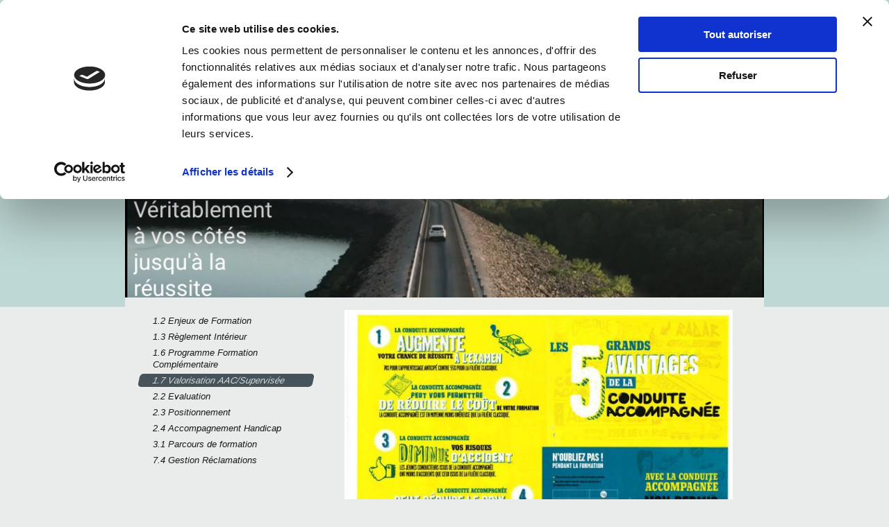

--- FILE ---
content_type: text/html; charset=UTF-8
request_url: https://www.conduite-vauban.fr/label-qualit%C3%A9/1-7-valorisation-aac-supervis%C3%A9e/
body_size: 7067
content:
<!DOCTYPE html>
<html lang="fr"  ><head prefix="og: http://ogp.me/ns# fb: http://ogp.me/ns/fb# business: http://ogp.me/ns/business#">
    <meta http-equiv="Content-Type" content="text/html; charset=utf-8"/>
    <meta name="generator" content="IONOS MyWebsite"/>
        
    <link rel="dns-prefetch" href="//cdn.website-start.de/"/>
    <link rel="dns-prefetch" href="//102.mod.mywebsite-editor.com"/>
    <link rel="dns-prefetch" href="https://102.sb.mywebsite-editor.com/"/>
    <link rel="shortcut icon" href="https://www.conduite-vauban.fr/s/misc/favicon.png?1513127307"/>
        <title>Permis B, Permis Accéléré, Boîte automatique, conduite accompagnée à 15 ans - 1.7 Valorisation AAC/Supervisée</title>
    <style type="text/css">@media screen and (max-device-width: 1024px) {.diyw a.switchViewWeb {display: inline !important;}}</style>
    
    <meta name="viewport" content="width=device-width, initial-scale=1, maximum-scale=1, minimal-ui"/>

<meta name="format-detection" content="telephone=no"/>
        <meta name="keywords" content="auto école lyon 6, permis boite automatique lyon 6, auto-école 69006 Lyon 6, avis auto école Lyon 6, avis https://www.facebook.com/ecolevauban, avis facebook auto école lyon 6, auto-école Lyon 69006, auto école Lyon 6 ème, auto-école Lyon 69006, auto école Lyon 6e, auto-école Lyon 6e, auto école Lyon 6ème, auto-école Lyon 6, permis Lyon 6, permis boite automatique lyon 69, permis 69006 Lyon, permis voiture 69006 Lyon, avoir son permis accéléré 69006 Lyon, permis accéléré lyon 6, conduite accompagnée 15 ans lyon 6, apprendre à conduire 69006 Lyon, permis boite boîte automatique Lyon, Auto-école près de chez moi, apprendre à conduire 6ème arrondissement de Lyon, permis de conduire lyon 6, examens du permis rapides lyon 6, apprendre à conduire 6eme arrondissement de Lyon, avoir son permis lyon 6,  réussir son permis lyon 6, passer son permis sans stress lyon 6, apprendre à conduire zen lyon 6, apprentissage de la conduite 69006 Lyon, apprendre à conduire avec le même moniteur 69006 Lyon, code en ligne lyon 6, code sur internet lyon 6, code corrigé avec moniteur lyon 6, examen du permis lyon 6, passer son permis à narvik, passer son permis à bron, passer son permis à mermoz, passer son permis à vénissieux, passer son permis à saint priest, passer son permis à st priest, passer son permis à rillieux, passer son permis à lyon, passage rapide du permis sur lyon, combattre le stress de l’examen, l’examen du permis, l’examen du code, comment avoir un bon niveau pour la conduite, comment avoir un bon niveau pour le code, comment ne pas rater son permis, éviter les fautes éliminatoires au permis, combattre stress le jour du permis, comment ne pas avoir peur du permis,  combattre le stress du permis, trucs et astuces pour réussir son permis, où s’inscrire pour passer son permis, moniteur auto-école sympa, petite auto école de quartier, établissement à taille humaine, permis pas cher, passer son permis en accéléré, permis accéléré, conduite accompagnée, conduite supervisée"/>
            <meta name="description" content="Nouvelle page"/>
            <meta name="robots" content="index,follow"/>
        <link href="//cdn.website-start.de/templates/2062/style.css?1763478093678" rel="stylesheet" type="text/css"/>
    <link href="https://www.conduite-vauban.fr/s/style/theming.css?1707256141" rel="stylesheet" type="text/css"/>
    <link href="//cdn.website-start.de/app/cdn/min/group/web.css?1763478093678" rel="stylesheet" type="text/css"/>
<!-- no remote-modules -->
    <link href="//cdn.website-start.de/app/cdn/min/group/mobilenavigation.css?1763478093678" rel="stylesheet" type="text/css"/>
    <link href="https://102.sb.mywebsite-editor.com/app/logstate2-css.php?site=189846948&amp;t=1769026451" rel="stylesheet" type="text/css"/>

<script type="text/javascript">
    /* <![CDATA[ */
var stagingMode = '';
    /* ]]> */
</script>
<script src="https://102.sb.mywebsite-editor.com/app/logstate-js.php?site=189846948&amp;t=1769026451"></script>

    <link href="//cdn.website-start.de/templates/2062/print.css?1763478093678" rel="stylesheet" media="print" type="text/css"/>
    <script type="text/javascript">
    /* <![CDATA[ */
    var systemurl = 'https://102.sb.mywebsite-editor.com/';
    var webPath = '/';
    var proxyName = '';
    var webServerName = 'www.conduite-vauban.fr';
    var sslServerUrl = 'https://www.conduite-vauban.fr';
    var nonSslServerUrl = 'http://www.conduite-vauban.fr';
    var webserverProtocol = 'http://';
    var nghScriptsUrlPrefix = '//102.mod.mywebsite-editor.com';
    var sessionNamespace = 'DIY_SB';
    var jimdoData = {
        cdnUrl:  '//cdn.website-start.de/',
        messages: {
            lightBox: {
    image : 'Image',
    of: 'sur'
}

        },
        isTrial: 0,
        pageId: 2329117    };
    var script_basisID = "189846948";

    diy = window.diy || {};
    diy.web = diy.web || {};

        diy.web.jsBaseUrl = "//cdn.website-start.de/s/build/";

    diy.context = diy.context || {};
    diy.context.type = diy.context.type || 'web';
    /* ]]> */
</script>

<script type="text/javascript" src="//cdn.website-start.de/app/cdn/min/group/web.js?1763478093678" crossorigin="anonymous"></script><script type="text/javascript" src="//cdn.website-start.de/s/build/web.bundle.js?1763478093678" crossorigin="anonymous"></script><script type="text/javascript" src="//cdn.website-start.de/app/cdn/min/group/mobilenavigation.js?1763478093678" crossorigin="anonymous"></script><!-- no remote-modules -->
<script type="text/javascript" src="https://cdn.website-start.de/proxy/apps/oumae4/resource/dependencies/"></script><script type="text/javascript">
                    if (typeof require !== 'undefined') {
                        require.config({
                            waitSeconds : 10,
                            baseUrl : 'https://cdn.website-start.de/proxy/apps/oumae4/js/'
                        });
                    }
                </script><script type="text/javascript">if (window.jQuery) {window.jQuery_1and1 = window.jQuery;}</script>

<script id="Cookiebot" src="https://consent.cookiebot.com/uc.js" data-cbid="6867db88-a91e-4547-8d29-e3ed1eb3e884" data-blockingmode="auto" type="text/javascript">
</script>
<script type="text/javascript">if (window.jQuery_1and1) {window.jQuery = window.jQuery_1and1;}</script>
<script type="text/javascript" src="//cdn.website-start.de/app/cdn/min/group/pfcsupport.js?1763478093678" crossorigin="anonymous"></script>    <meta property="og:type" content="business.business"/>
    <meta property="og:url" content="https://www.conduite-vauban.fr/label-qualité/1-7-valorisation-aac-supervisée/"/>
    <meta property="og:title" content="Permis B, Permis Accéléré, Boîte automatique, conduite accompagnée à 15 ans - 1.7 Valorisation AAC/Supervisée"/>
            <meta property="og:description" content="Nouvelle page"/>
                <meta property="og:image" content="https://www.conduite-vauban.fr/s/img/emotionheader38169275.png"/>
        <meta property="business:contact_data:country_name" content="France"/>
    
    
    
    <meta property="business:contact_data:email" content="ecoledeconduitevauban@yahoo.fr"/>
    
    
    
    
<meta property="business:hours:day" content="MONDAY"/><meta property="business:hours:start" content="14:00"/><meta property="business:hours:end" content="19:00"/><meta property="business:hours:day" content="TUESDAY"/><meta property="business:hours:start" content="14:00"/><meta property="business:hours:end" content="19:00"/><meta property="business:hours:day" content="WEDNESDAY"/><meta property="business:hours:start" content="14:00"/><meta property="business:hours:end" content="19:00"/><meta property="business:hours:day" content="THURSDAY"/><meta property="business:hours:start" content="14:00"/><meta property="business:hours:end" content="19:00"/><meta property="business:hours:day" content="FRIDAY"/><meta property="business:hours:start" content="14:00"/><meta property="business:hours:end" content="19:00"/><meta property="business:hours:day" content="MONDAY"/><meta property="business:hours:start" content="00:00"/><meta property="business:hours:end" content="00:00"/><meta property="business:hours:day" content="TUESDAY"/><meta property="business:hours:start" content="00:00"/><meta property="business:hours:end" content="00:00"/><meta property="business:hours:day" content="WEDNESDAY"/><meta property="business:hours:start" content="00:00"/><meta property="business:hours:end" content="00:00"/><meta property="business:hours:day" content="THURSDAY"/><meta property="business:hours:start" content="00:00"/><meta property="business:hours:end" content="00:00"/><meta property="business:hours:day" content="FRIDAY"/><meta property="business:hours:start" content="00:00"/><meta property="business:hours:end" content="00:00"/><meta property="business:hours:day" content="MONDAY"/><meta property="business:hours:start" content="00:00"/><meta property="business:hours:end" content="00:00"/><meta property="business:hours:day" content="TUESDAY"/><meta property="business:hours:start" content="00:00"/><meta property="business:hours:end" content="00:00"/><meta property="business:hours:day" content="WEDNESDAY"/><meta property="business:hours:start" content="00:00"/><meta property="business:hours:end" content="00:00"/><meta property="business:hours:day" content="THURSDAY"/><meta property="business:hours:start" content="00:00"/><meta property="business:hours:end" content="00:00"/><meta property="business:hours:day" content="FRIDAY"/><meta property="business:hours:start" content="00:00"/><meta property="business:hours:end" content="00:00"/></head>


<body class="body diyBgActive  cc-pagemode-default diyfeSidebarLeft diy-market-fr_FR" data-pageid="2329117" id="page-2329117">
    
    <div class="diyw">
        <div class="diyweb">
	<div class="diyfeMobileNav">
		
<nav id="diyfeMobileNav" class="diyfeCA diyfeCA2" role="navigation">
    <a title="Ouvrir/fermer la navigation">Ouvrir/fermer la navigation</a>
    <ul class="mainNav1"><li class=" hasSubNavigation"><a data-page-id="2296676" href="https://www.conduite-vauban.fr/" class=" level_1"><span>Accueil</span></a></li><li class=" hasSubNavigation"><a data-page-id="2021893" href="https://www.conduite-vauban.fr/tarifs/" class=" level_1"><span>Tarifs</span></a><span class="diyfeDropDownSubOpener">&nbsp;</span><div class="diyfeDropDownSubList diyfeCA diyfeCA0"><ul class="mainNav2"><li class=" hasSubNavigation"><a data-page-id="2261024" href="https://www.conduite-vauban.fr/tarifs/tarifs/" class=" level_2"><span>Tarifs</span></a></li><li class=" hasSubNavigation"><a data-page-id="2328653" href="https://www.conduite-vauban.fr/tarifs/financement/" class=" level_2"><span>Financement</span></a></li></ul></div></li><li class=" hasSubNavigation"><a data-page-id="2212928" href="https://www.conduite-vauban.fr/l-equipe/" class=" level_1"><span>L'Equipe</span></a><span class="diyfeDropDownSubOpener">&nbsp;</span><div class="diyfeDropDownSubList diyfeCA diyfeCA0"><ul class="mainNav2"><li class=" hasSubNavigation"><a data-page-id="1310051" href="https://www.conduite-vauban.fr/l-equipe/nos-valeurs/" class=" level_2"><span>Nos Valeurs</span></a></li></ul></div></li><li class=" hasSubNavigation"><a data-page-id="2258984" href="https://www.conduite-vauban.fr/boîte-auto/" class=" level_1"><span>Boîte Auto</span></a></li><li class=" hasSubNavigation"><a data-page-id="2259059" href="https://www.conduite-vauban.fr/code-en-ligne/" class=" level_1"><span>Code en ligne</span></a></li><li class=" hasSubNavigation"><a data-page-id="2021900" href="https://www.conduite-vauban.fr/infos/" class=" level_1"><span>Infos</span></a><span class="diyfeDropDownSubOpener">&nbsp;</span><div class="diyfeDropDownSubList diyfeCA diyfeCA0"><ul class="mainNav2"><li class=" hasSubNavigation"><a data-page-id="1022393" href="https://www.conduite-vauban.fr/infos/contact/" class=" level_2"><span>Contact</span></a></li><li class=" hasSubNavigation"><a data-page-id="2329149" href="https://www.conduite-vauban.fr/infos/réclamation/" class=" level_2"><span>Réclamation</span></a></li><li class=" hasSubNavigation"><a data-page-id="1022395" href="https://www.conduite-vauban.fr/infos/mentions-légales/" class=" level_2"><span>Mentions légales</span></a></li><li class=" hasSubNavigation"><a data-page-id="1310049" href="https://www.conduite-vauban.fr/infos/financement/" class=" level_2"><span>Financement</span></a></li><li class=" hasSubNavigation"><a data-page-id="1022392" href="https://www.conduite-vauban.fr/infos/pour-s-inscrire/" class=" level_2"><span>Pour S'inscrire</span></a></li><li class=" hasSubNavigation"><a data-page-id="1699302" href="https://www.conduite-vauban.fr/infos/s-inscrire-en-ligne/" class=" level_2"><span>S'inscrire en ligne</span></a></li></ul></div></li><li class=" hasSubNavigation"><a data-page-id="2238738" href="https://www.conduite-vauban.fr/avis/" class=" level_1"><span>Avis</span></a></li><li class="parent hasSubNavigation"><a data-page-id="2329035" href="https://www.conduite-vauban.fr/label-qualité/" class="parent level_1"><span>Label Qualité</span></a><span class="diyfeDropDownSubOpener">&nbsp;</span><div class="diyfeDropDownSubList diyfeCA diyfeCA0"><ul class="mainNav2"><li class=" hasSubNavigation"><a data-page-id="2329114" href="https://www.conduite-vauban.fr/label-qualité/1-2-enjeux-de-formation/" class=" level_2"><span>1.2 Enjeux de Formation</span></a></li><li class=" hasSubNavigation"><a data-page-id="2329113" href="https://www.conduite-vauban.fr/label-qualité/1-3-règlement-intérieur/" class=" level_2"><span>1.3 Règlement Intérieur</span></a></li><li class=" hasSubNavigation"><a data-page-id="2329116" href="https://www.conduite-vauban.fr/label-qualité/1-6-programme-formation-complémentaire/" class=" level_2"><span>1.6 Programme Formation Complémentaire</span></a></li><li class="current hasSubNavigation"><a data-page-id="2329117" href="https://www.conduite-vauban.fr/label-qualité/1-7-valorisation-aac-supervisée/" class="current level_2"><span>1.7 Valorisation AAC/Supervisée</span></a></li><li class=" hasSubNavigation"><a data-page-id="2329115" href="https://www.conduite-vauban.fr/label-qualité/2-2-evaluation/" class=" level_2"><span>2.2 Evaluation</span></a></li><li class=" hasSubNavigation"><a data-page-id="2331034" href="https://www.conduite-vauban.fr/label-qualité/2-3-positionnement/" class=" level_2"><span>2.3 Positionnement</span></a></li><li class=" hasSubNavigation"><a data-page-id="2329118" href="https://www.conduite-vauban.fr/label-qualité/2-4-accompagnement-handicap/" class=" level_2"><span>2.4 Accompagnement Handicap</span></a></li><li class=" hasSubNavigation"><a data-page-id="2329119" href="https://www.conduite-vauban.fr/label-qualité/3-1-parcours-de-formation/" class=" level_2"><span>3.1 Parcours de formation</span></a></li><li class=" hasSubNavigation"><a data-page-id="2329120" href="https://www.conduite-vauban.fr/label-qualité/7-4-gestion-réclamations/" class=" level_2"><span>7.4 Gestion Réclamations</span></a></li></ul></div></li><li class=" hasSubNavigation"><a data-page-id="2339134" href="https://www.conduite-vauban.fr/questions-techniques-permis-b/" class=" level_1"><span>Questions techniques permis B</span></a></li></ul></nav>
	</div>
	<div class="diywebNav diywebNavMain diywebNav1 diywebNavHorizontal">
		<div class="diywebLiveArea">
			<div class="diywebMainGutter">
				<div class="diyfeGE diyfeCA diyfeCA2">
					<div class="diywebGutter">
						<div class="webnavigation"><ul id="mainNav1" class="mainNav1"><li class="navTopItemGroup_1"><a data-page-id="2296676" href="https://www.conduite-vauban.fr/" class="level_1"><span>Accueil</span></a></li><li class="navTopItemGroup_2"><a data-page-id="2021893" href="https://www.conduite-vauban.fr/tarifs/" class="level_1"><span>Tarifs</span></a></li><li class="navTopItemGroup_3"><a data-page-id="2212928" href="https://www.conduite-vauban.fr/l-equipe/" class="level_1"><span>L'Equipe</span></a></li><li class="navTopItemGroup_4"><a data-page-id="2258984" href="https://www.conduite-vauban.fr/boîte-auto/" class="level_1"><span>Boîte Auto</span></a></li><li class="navTopItemGroup_5"><a data-page-id="2259059" href="https://www.conduite-vauban.fr/code-en-ligne/" class="level_1"><span>Code en ligne</span></a></li><li class="navTopItemGroup_6"><a data-page-id="2021900" href="https://www.conduite-vauban.fr/infos/" class="level_1"><span>Infos</span></a></li><li class="navTopItemGroup_7"><a data-page-id="2238738" href="https://www.conduite-vauban.fr/avis/" class="level_1"><span>Avis</span></a></li><li class="navTopItemGroup_8"><a data-page-id="2329035" href="https://www.conduite-vauban.fr/label-qualité/" class="parent level_1"><span>Label Qualité</span></a></li><li class="navTopItemGroup_9"><a data-page-id="2339134" href="https://www.conduite-vauban.fr/questions-techniques-permis-b/" class="level_1"><span>Questions techniques permis B</span></a></li></ul></div>
					</div>
				</div>
			</div>
		</div>
	</div>
	<div class="diywebEmotionHeader">
		<div class="diywebLiveArea">
			<div class="diywebMainGutter">
				<div class="diyfeGE">
					<div class="diywebGutter">
						
<style type="text/css" media="all">
.diyw div#emotion-header {
        max-width: 920px;
        max-height: 341px;
                background: #a0a0a0;
    }

.diyw div#emotion-header-title-bg {
    left: 0%;
    top: 20%;
    width: 45.49%;
    height: 0%;

    background-color: #f74448;
    opacity: 0.00;
    filter: alpha(opacity = 0);
    display: none;}
.diyw img#emotion-header-logo {
    left: 1.00%;
    top: 0.00%;
    background: transparent;
                border: 1px solid #CCCCCC;
        padding: 0px;
                display: none;
    }

.diyw div#emotion-header strong#emotion-header-title {
    left: 5%;
    top: 20%;
    color: #ffffff;
    display: none;    font: normal bold 36px/120% Tahoma, Geneva, sans-serif;
}

.diyw div#emotion-no-bg-container{
    max-height: 341px;
}

.diyw div#emotion-no-bg-container .emotion-no-bg-height {
    margin-top: 37.07%;
}
</style>
<div id="emotion-header" data-action="loadView" data-params="active" data-imagescount="1">
            <img src="https://www.conduite-vauban.fr/s/img/emotionheader38169275.png?1685635438.920px.341px" id="emotion-header-img" alt=""/>
            
        <div id="ehSlideshowPlaceholder">
            <div id="ehSlideShow">
                <div class="slide-container">
                                        <div style="background-color: #a0a0a0">
                            <img src="https://www.conduite-vauban.fr/s/img/emotionheader38169275.png?1685635438.920px.341px" alt=""/>
                        </div>
                                    </div>
            </div>
        </div>


        <script type="text/javascript">
        //<![CDATA[
                diy.module.emotionHeader.slideShow.init({ slides: [{"url":"https:\/\/www.conduite-vauban.fr\/s\/img\/emotionheader38169275.png?1685635438.920px.341px","image_alt":"","bgColor":"#a0a0a0"}] });
        //]]>
        </script>

    
            
        
            
    
    
    
    <script type="text/javascript">
    //<![CDATA[
    (function ($) {
        function enableSvgTitle() {
                        var titleSvg = $('svg#emotion-header-title-svg'),
                titleHtml = $('#emotion-header-title'),
                emoWidthAbs = 920,
                emoHeightAbs = 341,
                offsetParent,
                titlePosition,
                svgBoxWidth,
                svgBoxHeight;

                        if (titleSvg.length && titleHtml.length) {
                offsetParent = titleHtml.offsetParent();
                titlePosition = titleHtml.position();
                svgBoxWidth = titleHtml.width();
                svgBoxHeight = titleHtml.height();

                                titleSvg.get(0).setAttribute('viewBox', '0 0 ' + svgBoxWidth + ' ' + svgBoxHeight);
                titleSvg.css({
                   left: Math.roundTo(100 * titlePosition.left / offsetParent.width(), 3) + '%',
                   top: Math.roundTo(100 * titlePosition.top / offsetParent.height(), 3) + '%',
                   width: Math.roundTo(100 * svgBoxWidth / emoWidthAbs, 3) + '%',
                   height: Math.roundTo(100 * svgBoxHeight / emoHeightAbs, 3) + '%'
                });

                titleHtml.css('visibility','hidden');
                titleSvg.css('visibility','visible');
            }
        }

        
            var posFunc = function($, overrideSize) {
                var elems = [], containerWidth, containerHeight;
                                    elems.push({
                        selector: '#emotion-header-title',
                        overrideSize: true,
                        horPos: 55.07,
                        vertPos: 1.67                    });
                    lastTitleWidth = $('#emotion-header-title').width();
                                                elems.push({
                    selector: '#emotion-header-title-bg',
                    horPos: 9.92,
                    vertPos: 70.12                });
                                                elems.push({
                    selector: '#scButton',
                    horPos: 100,
                    vertPos: 100                });
                
                containerWidth = parseInt('920');
                containerHeight = parseInt('341');

                for (var i = 0; i < elems.length; ++i) {
                    var el = elems[i],
                        $el = $(el.selector),
                        pos = {
                            left: el.horPos,
                            top: el.vertPos
                        };
                    if (!$el.length) continue;
                    var anchorPos = $el.anchorPosition();
                    anchorPos.$container = $('#emotion-header');

                    if (overrideSize === true || el.overrideSize === true) {
                        anchorPos.setContainerSize(containerWidth, containerHeight);
                    } else {
                        anchorPos.setContainerSize(null, null);
                    }

                    var pxPos = anchorPos.fromAnchorPosition(pos),
                        pcPos = anchorPos.toPercentPosition(pxPos);

                    var elPos = {};
                    if (!isNaN(parseFloat(pcPos.top)) && isFinite(pcPos.top)) {
                        elPos.top = pcPos.top + '%';
                    }
                    if (!isNaN(parseFloat(pcPos.left)) && isFinite(pcPos.left)) {
                        elPos.left = pcPos.left + '%';
                    }
                    $el.css(elPos);
                }

                // switch to svg title
                enableSvgTitle();
            };

                        var $emotionImg = jQuery('#emotion-header-img');
            if ($emotionImg.length > 0) {
                // first position the element based on stored size
                posFunc(jQuery, true);

                // trigger reposition using the real size when the element is loaded
                var ehLoadEvTriggered = false;
                $emotionImg.one('load', function(){
                    posFunc(jQuery);
                    ehLoadEvTriggered = true;
                                        diy.module.emotionHeader.slideShow.start();
                                    }).each(function() {
                                        if(this.complete || typeof this.complete === 'undefined') {
                        jQuery(this).load();
                    }
                });

                                noLoadTriggeredTimeoutId = setTimeout(function() {
                    if (!ehLoadEvTriggered) {
                        posFunc(jQuery);
                    }
                    window.clearTimeout(noLoadTriggeredTimeoutId)
                }, 5000);//after 5 seconds
            } else {
                jQuery(function(){
                    posFunc(jQuery);
                });
            }

                        if (jQuery.isBrowser && jQuery.isBrowser.ie8) {
                var longTitleRepositionCalls = 0;
                longTitleRepositionInterval = setInterval(function() {
                    if (lastTitleWidth > 0 && lastTitleWidth != jQuery('#emotion-header-title').width()) {
                        posFunc(jQuery);
                    }
                    longTitleRepositionCalls++;
                    // try this for 5 seconds
                    if (longTitleRepositionCalls === 5) {
                        window.clearInterval(longTitleRepositionInterval);
                    }
                }, 1000);//each 1 second
            }

            }(jQuery));
    //]]>
    </script>

    </div>

					</div>
				</div>
			</div>
		</div>
	</div>
	<div class="diywebContent">
		<div class="diywebLiveArea">
			<div class="diywebMainGutter">
				<div class="diyfeGridGroup diyfeCA diyfeCA1">
					<div class="diywebMain diyfeGE">
						<div class="diywebGutter">
							
        <div id="content_area">
        	<div id="content_start"></div>
        	
        
        <div id="matrix_3043766" class="sortable-matrix" data-matrixId="3043766"><div class="n module-type-imageSubtitle diyfeLiveArea "> <div class="clearover imageSubtitle imageFitWidth" id="imageSubtitle-37896049">
    <div class="align-container align-left" style="max-width: 589px">
        <a class="imagewrapper" href="https://www.conduite-vauban.fr/s/cc_images/teaserbox_82637809.jpeg?t=1673518089" rel="lightbox[37896049]">
            <img id="image_82637809" src="https://www.conduite-vauban.fr/s/cc_images/cache_82637809.jpeg?t=1673518089" alt="" style="max-width: 589px; height:auto"/>
        </a>

        
    </div>

</div>

<script type="text/javascript">
//<![CDATA[
jQuery(function($) {
    var $target = $('#imageSubtitle-37896049');

    if ($.fn.swipebox && Modernizr.touch) {
        $target
            .find('a[rel*="lightbox"]')
            .addClass('swipebox')
            .swipebox();
    } else {
        $target.tinyLightbox({
            item: 'a[rel*="lightbox"]',
            cycle: false,
            hideNavigation: true
        });
    }
});
//]]>
</script>
 </div><div class="n module-type-downloadDocument diyfeLiveArea ">         <div class="clearover">
            <div class="leftDownload">
                <a href="https://www.conduite-vauban.fr/app/download/38180732/1.7+CS.pdf" target="_blank">                        <img src="//cdn.website-start.de/s/img/cc/icons/pdf.png" width="51" height="51" alt="Download"/>
                        </a>            </div>
            <div class="rightDownload">
            <strong>LA CONDUITE SUPERVISÉE EN DÉTAIL</strong><br/><a href="https://www.conduite-vauban.fr/app/download/38180732/1.7+CS.pdf" target="_blank">1.7 CS.pdf</a> <br/>Document Adobe Acrobat [48.1 KB]             </div>
        </div>
         </div></div>
        
        
        </div>
						</div>
					</div>
					<div class="diywebSecondary diyfeGE diyfeCA diyfeCA3">
						<div class="diywebNav diywebNav23 diywebHideOnSmall">
							<div class="diyfeGE">
								<div class="diywebGutter">
									<div class="webnavigation"><ul id="mainNav2" class="mainNav2"><li class="navTopItemGroup_0"><a data-page-id="2329114" href="https://www.conduite-vauban.fr/label-qualité/1-2-enjeux-de-formation/" class="level_2"><span>1.2 Enjeux de Formation</span></a></li><li class="navTopItemGroup_0"><a data-page-id="2329113" href="https://www.conduite-vauban.fr/label-qualité/1-3-règlement-intérieur/" class="level_2"><span>1.3 Règlement Intérieur</span></a></li><li class="navTopItemGroup_0"><a data-page-id="2329116" href="https://www.conduite-vauban.fr/label-qualité/1-6-programme-formation-complémentaire/" class="level_2"><span>1.6 Programme Formation Complémentaire</span></a></li><li class="navTopItemGroup_0"><a data-page-id="2329117" href="https://www.conduite-vauban.fr/label-qualité/1-7-valorisation-aac-supervisée/" class="current level_2"><span>1.7 Valorisation AAC/Supervisée</span></a></li><li class="navTopItemGroup_0"><a data-page-id="2329115" href="https://www.conduite-vauban.fr/label-qualité/2-2-evaluation/" class="level_2"><span>2.2 Evaluation</span></a></li><li class="navTopItemGroup_0"><a data-page-id="2331034" href="https://www.conduite-vauban.fr/label-qualité/2-3-positionnement/" class="level_2"><span>2.3 Positionnement</span></a></li><li class="navTopItemGroup_0"><a data-page-id="2329118" href="https://www.conduite-vauban.fr/label-qualité/2-4-accompagnement-handicap/" class="level_2"><span>2.4 Accompagnement Handicap</span></a></li><li class="navTopItemGroup_0"><a data-page-id="2329119" href="https://www.conduite-vauban.fr/label-qualité/3-1-parcours-de-formation/" class="level_2"><span>3.1 Parcours de formation</span></a></li><li class="navTopItemGroup_0"><a data-page-id="2329120" href="https://www.conduite-vauban.fr/label-qualité/7-4-gestion-réclamations/" class="level_2"><span>7.4 Gestion Réclamations</span></a></li></ul></div>
								</div>
							</div>
						</div>
						<div class="diywebSidebar">
							<div class="diyfeGE">
								<div class="diywebGutter">
									<div id="matrix_1037640" class="sortable-matrix" data-matrixId="1037640"><div class="n module-type-text diyfeLiveArea "> <p style="text-align: center;"><span style="color:#000000;"><span style="font-size:28px;"><strong>Ecole Vauban</strong></span></span></p>
<p style="text-align: center;"><span style="color:#000000;">_</span></p>
<p style="text-align: center;"><span style="color:#000000;">Lyon 6</span></p>
<p style="text-align: center;"><span style="color:#000000;">-</span></p>
<p style="text-align: center;"><span style="color:#000000;">20 rue Vauban</span></p>
<p style="text-align: center;"><span style="color:#000000;">04<span style="line-height: 1.35;">.78.52.72.81</span></span></p>
<p style="text-align: center;"><span role="gridcell" style="outline:currentcolor;" tabindex="-1" translate="no"><span style="vertical-align:top;"><span style="color:#5e5e5e;">autoecolevauban69@gmail.com</span></span></span></p> </div></div>
								</div>
							</div>
						</div>
					</div>
				</div>
			</div>
		</div>
	</div>
	<div class="diywebFooter">
		<div class="diywebLiveArea">
			<div class="diywebMainGutter">
				<div class="diyfeGE diywebPull diyfeCA diyfeCA4">
					<div class="diywebGutter">
						<div id="contentfooter">
    <div class="leftrow">
                        <a rel="nofollow" href="javascript:window.print();">
                    <img class="inline" height="14" width="18" src="//cdn.website-start.de/s/img/cc/printer.gif" alt=""/>
                    Version imprimable                </a> <span class="footer-separator">|</span>
                <a href="https://www.conduite-vauban.fr/sitemap/">Plan du site</a>
                        <br/> © Copyright Ecole de Conduite Vauban - Tous droits réservés - 2017
            </div>
    <script type="text/javascript">
        window.diy.ux.Captcha.locales = {
            generateNewCode: 'Générer un nouveau code',
            enterCode: 'Veuillez entrer le code.'
        };
        window.diy.ux.Cap2.locales = {
            generateNewCode: 'Générer un nouveau code',
            enterCode: 'Veuillez entrer le code.'
        };
    </script>
    <div class="rightrow">
                    <span class="loggedout">
                <a rel="nofollow" id="login" href="https://login.1and1-editor.com/189846948/www.conduite-vauban.fr/fr?pageId=2329117">
                    Connexion                </a>
            </span>
                <p><a class="diyw switchViewWeb" href="javascript:switchView('desktop');">Affichage Web</a><a class="diyw switchViewMobile" href="javascript:switchView('mobile');">Affichage Mobile</a></p>
                <span class="loggedin">
            <a rel="nofollow" id="logout" href="https://102.sb.mywebsite-editor.com/app/cms/logout.php">Déconnexion</a> <span class="footer-separator">|</span>
            <a rel="nofollow" id="edit" href="https://102.sb.mywebsite-editor.com/app/189846948/2329117/">Modifier</a>
        </span>
    </div>
</div>
            <div id="loginbox" class="hidden">
                <script type="text/javascript">
                    /* <![CDATA[ */
                    function forgotpw_popup() {
                        var url = 'https://motdepasse.1and1.fr/xml/request/RequestStart';
                        fenster = window.open(url, "fenster1", "width=600,height=400,status=yes,scrollbars=yes,resizable=yes");
                        // IE8 doesn't return the window reference instantly or at all.
                        // It may appear the call failed and fenster is null
                        if (fenster && fenster.focus) {
                            fenster.focus();
                        }
                    }
                    /* ]]> */
                </script>
                                <img class="logo" src="//cdn.website-start.de/s/img/logo.gif" alt="IONOS" title="IONOS"/>

                <div id="loginboxOuter"></div>
            </div>
        

					</div>
				</div>
			</div>
		</div>
	</div>
</div>    </div>

    
    </body>


<!-- rendered at Mon, 08 Dec 2025 06:03:29 +0100 -->
</html>


--- FILE ---
content_type: application/x-javascript
request_url: https://consentcdn.cookiebot.com/consentconfig/6867db88-a91e-4547-8d29-e3ed1eb3e884/conduite-vauban.fr/configuration.js
body_size: 505
content:
CookieConsent.configuration.tags.push({id:53493536,type:"script",tagID:"",innerHash:"",outerHash:"",tagHash:"12652349929542",url:"https://cdn.website-start.de/proxy/apps/oumae4/resource/dependencies/",resolvedUrl:"https://cdn.website-start.de/proxy/apps/oumae4/resource/dependencies/",cat:[3]});CookieConsent.configuration.tags.push({id:53493537,type:"script",tagID:"",innerHash:"",outerHash:"",tagHash:"4305708976986",url:"",resolvedUrl:"",cat:[1]});CookieConsent.configuration.tags.push({id:53493538,type:"script",tagID:"",innerHash:"",outerHash:"",tagHash:"6229970007602",url:"https://consent.cookiebot.com/uc.js",resolvedUrl:"https://consent.cookiebot.com/uc.js",cat:[1]});